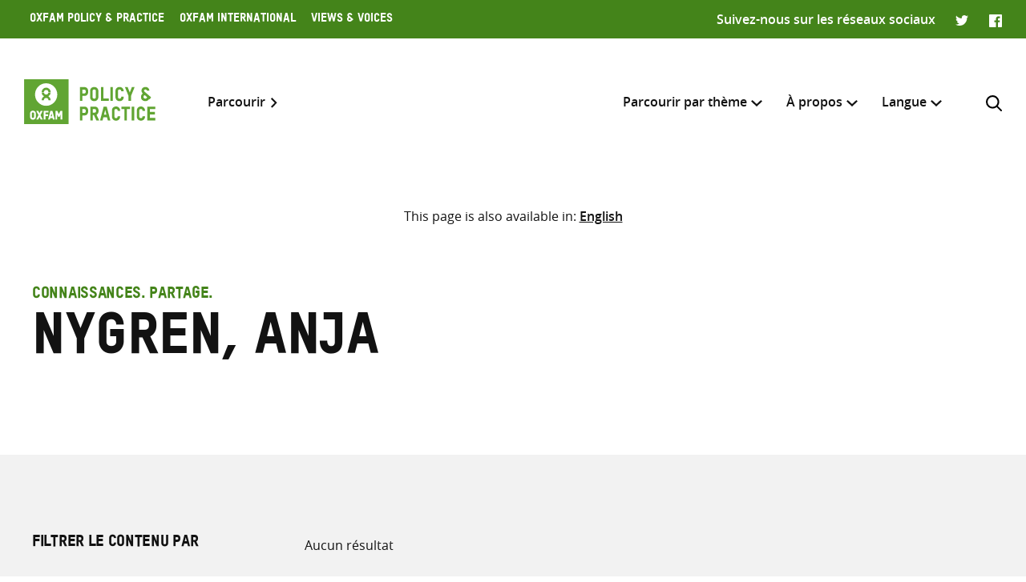

--- FILE ---
content_type: text/html; charset=UTF-8
request_url: https://policy-practice.oxfam.org/fr/authors/nygren-anja/
body_size: 8265
content:
<!DOCTYPE html>
<html lang="fr-FR" class="no-js">
<head>
    <meta charset="UTF-8">
    <meta name="viewport" content="width=device-width, initial-scale=1, viewport-fit=cover">
    <link rel="manifest" href="https://policy-practice.oxfam.org/wp-content/themes/oxfam/assets/general/site.webmanifest">
    <meta name="theme-color" content="#44841A"/>

    <script>(function(html){html.className = html.className.replace(/\bno-js\b/,'js')})(document.documentElement);</script>
<meta name='robots' content='index, follow, max-image-preview:large, max-snippet:-1, max-video-preview:-1' />

	<!-- This site is optimized with the Yoast SEO plugin v26.7 - https://yoast.com/wordpress/plugins/seo/ -->
	<title>Nygren, Anja Archives - Oxfam Policy &amp; Practice</title>
	<link rel="canonical" href="https://policy-practice.oxfam.org/fr/authors/nygren-anja/" />
	<meta property="og:locale" content="fr_FR" />
	<meta property="og:type" content="article" />
	<meta property="og:title" content="Nygren, Anja Archives - Oxfam Policy &amp; Practice" />
	<meta property="og:url" content="https://policy-practice.oxfam.org/fr/authors/nygren-anja/" />
	<meta property="og:site_name" content="Oxfam Policy &amp; Practice" />
	<meta name="twitter:card" content="summary_large_image" />
	<script type="application/ld+json" class="yoast-schema-graph">{"@context":"https://schema.org","@graph":[{"@type":"CollectionPage","@id":"https://policy-practice.oxfam.org/fr/authors/nygren-anja/","url":"https://policy-practice.oxfam.org/fr/authors/nygren-anja/","name":"Nygren, Anja Archives - Oxfam Policy &amp; Practice","isPartOf":{"@id":"https://policy-practice.oxfam.org/fr/#website"},"breadcrumb":{"@id":"https://policy-practice.oxfam.org/fr/authors/nygren-anja/#breadcrumb"},"inLanguage":"fr-FR"},{"@type":"BreadcrumbList","@id":"https://policy-practice.oxfam.org/fr/authors/nygren-anja/#breadcrumb","itemListElement":[{"@type":"ListItem","position":1,"name":"Home","item":"https://policy-practice.oxfam.org/fr/"},{"@type":"ListItem","position":2,"name":"Nygren, Anja"}]},{"@type":"WebSite","@id":"https://policy-practice.oxfam.org/fr/#website","url":"https://policy-practice.oxfam.org/fr/","name":"Oxfam Policy &amp; Practice","description":"","potentialAction":[{"@type":"SearchAction","target":{"@type":"EntryPoint","urlTemplate":"https://policy-practice.oxfam.org/fr/?s={search_term_string}"},"query-input":{"@type":"PropertyValueSpecification","valueRequired":true,"valueName":"search_term_string"}}],"inLanguage":"fr-FR"}]}</script>
	<!-- / Yoast SEO plugin. -->


<link rel="alternate" type="application/rss+xml" title="Flux pour Oxfam Policy &amp; Practice &raquo; Nygren, Anja Author" href="https://policy-practice.oxfam.org/fr/authors/nygren-anja/feed/" />
<style id='wp-img-auto-sizes-contain-inline-css' type='text/css'>
img:is([sizes=auto i],[sizes^="auto," i]){contain-intrinsic-size:3000px 1500px}
/*# sourceURL=wp-img-auto-sizes-contain-inline-css */
</style>
<link rel='stylesheet' id='wp-block-library-css' href='https://policy-practice.oxfam.org/wp-includes/css/dist/block-library/style.min.css?ver=6.9' type='text/css' media='all' />
<style id='global-styles-inline-css' type='text/css'>
:root{--wp--preset--aspect-ratio--square: 1;--wp--preset--aspect-ratio--4-3: 4/3;--wp--preset--aspect-ratio--3-4: 3/4;--wp--preset--aspect-ratio--3-2: 3/2;--wp--preset--aspect-ratio--2-3: 2/3;--wp--preset--aspect-ratio--16-9: 16/9;--wp--preset--aspect-ratio--9-16: 9/16;--wp--preset--color--black: #121212;--wp--preset--color--cyan-bluish-gray: #abb8c3;--wp--preset--color--white: #fff;--wp--preset--color--pale-pink: #f78da7;--wp--preset--color--vivid-red: #cf2e2e;--wp--preset--color--luminous-vivid-orange: #ff6900;--wp--preset--color--luminous-vivid-amber: #fcb900;--wp--preset--color--light-green-cyan: #7bdcb5;--wp--preset--color--vivid-green-cyan: #00d084;--wp--preset--color--pale-cyan-blue: #8ed1fc;--wp--preset--color--vivid-cyan-blue: #0693e3;--wp--preset--color--vivid-purple: #9b51e0;--wp--preset--color--grey: #757575;--wp--preset--color--red: #ff1d34;--wp--preset--color--green: #44841a;--wp--preset--gradient--vivid-cyan-blue-to-vivid-purple: linear-gradient(135deg,rgb(6,147,227) 0%,rgb(155,81,224) 100%);--wp--preset--gradient--light-green-cyan-to-vivid-green-cyan: linear-gradient(135deg,rgb(122,220,180) 0%,rgb(0,208,130) 100%);--wp--preset--gradient--luminous-vivid-amber-to-luminous-vivid-orange: linear-gradient(135deg,rgb(252,185,0) 0%,rgb(255,105,0) 100%);--wp--preset--gradient--luminous-vivid-orange-to-vivid-red: linear-gradient(135deg,rgb(255,105,0) 0%,rgb(207,46,46) 100%);--wp--preset--gradient--very-light-gray-to-cyan-bluish-gray: linear-gradient(135deg,rgb(238,238,238) 0%,rgb(169,184,195) 100%);--wp--preset--gradient--cool-to-warm-spectrum: linear-gradient(135deg,rgb(74,234,220) 0%,rgb(151,120,209) 20%,rgb(207,42,186) 40%,rgb(238,44,130) 60%,rgb(251,105,98) 80%,rgb(254,248,76) 100%);--wp--preset--gradient--blush-light-purple: linear-gradient(135deg,rgb(255,206,236) 0%,rgb(152,150,240) 100%);--wp--preset--gradient--blush-bordeaux: linear-gradient(135deg,rgb(254,205,165) 0%,rgb(254,45,45) 50%,rgb(107,0,62) 100%);--wp--preset--gradient--luminous-dusk: linear-gradient(135deg,rgb(255,203,112) 0%,rgb(199,81,192) 50%,rgb(65,88,208) 100%);--wp--preset--gradient--pale-ocean: linear-gradient(135deg,rgb(255,245,203) 0%,rgb(182,227,212) 50%,rgb(51,167,181) 100%);--wp--preset--gradient--electric-grass: linear-gradient(135deg,rgb(202,248,128) 0%,rgb(113,206,126) 100%);--wp--preset--gradient--midnight: linear-gradient(135deg,rgb(2,3,129) 0%,rgb(40,116,252) 100%);--wp--preset--font-size--small: 13px;--wp--preset--font-size--medium: 20px;--wp--preset--font-size--large: 36px;--wp--preset--font-size--x-large: 42px;--wp--preset--spacing--20: 0.44rem;--wp--preset--spacing--30: 0.67rem;--wp--preset--spacing--40: 1rem;--wp--preset--spacing--50: 1.5rem;--wp--preset--spacing--60: 2.25rem;--wp--preset--spacing--70: 3.38rem;--wp--preset--spacing--80: 5.06rem;--wp--preset--shadow--natural: 6px 6px 9px rgba(0, 0, 0, 0.2);--wp--preset--shadow--deep: 12px 12px 50px rgba(0, 0, 0, 0.4);--wp--preset--shadow--sharp: 6px 6px 0px rgba(0, 0, 0, 0.2);--wp--preset--shadow--outlined: 6px 6px 0px -3px rgb(255, 255, 255), 6px 6px rgb(0, 0, 0);--wp--preset--shadow--crisp: 6px 6px 0px rgb(0, 0, 0);}:where(.is-layout-flex){gap: 0.5em;}:where(.is-layout-grid){gap: 0.5em;}body .is-layout-flex{display: flex;}.is-layout-flex{flex-wrap: wrap;align-items: center;}.is-layout-flex > :is(*, div){margin: 0;}body .is-layout-grid{display: grid;}.is-layout-grid > :is(*, div){margin: 0;}:where(.wp-block-columns.is-layout-flex){gap: 2em;}:where(.wp-block-columns.is-layout-grid){gap: 2em;}:where(.wp-block-post-template.is-layout-flex){gap: 1.25em;}:where(.wp-block-post-template.is-layout-grid){gap: 1.25em;}.has-black-color{color: var(--wp--preset--color--black) !important;}.has-cyan-bluish-gray-color{color: var(--wp--preset--color--cyan-bluish-gray) !important;}.has-white-color{color: var(--wp--preset--color--white) !important;}.has-pale-pink-color{color: var(--wp--preset--color--pale-pink) !important;}.has-vivid-red-color{color: var(--wp--preset--color--vivid-red) !important;}.has-luminous-vivid-orange-color{color: var(--wp--preset--color--luminous-vivid-orange) !important;}.has-luminous-vivid-amber-color{color: var(--wp--preset--color--luminous-vivid-amber) !important;}.has-light-green-cyan-color{color: var(--wp--preset--color--light-green-cyan) !important;}.has-vivid-green-cyan-color{color: var(--wp--preset--color--vivid-green-cyan) !important;}.has-pale-cyan-blue-color{color: var(--wp--preset--color--pale-cyan-blue) !important;}.has-vivid-cyan-blue-color{color: var(--wp--preset--color--vivid-cyan-blue) !important;}.has-vivid-purple-color{color: var(--wp--preset--color--vivid-purple) !important;}.has-black-background-color{background-color: var(--wp--preset--color--black) !important;}.has-cyan-bluish-gray-background-color{background-color: var(--wp--preset--color--cyan-bluish-gray) !important;}.has-white-background-color{background-color: var(--wp--preset--color--white) !important;}.has-pale-pink-background-color{background-color: var(--wp--preset--color--pale-pink) !important;}.has-vivid-red-background-color{background-color: var(--wp--preset--color--vivid-red) !important;}.has-luminous-vivid-orange-background-color{background-color: var(--wp--preset--color--luminous-vivid-orange) !important;}.has-luminous-vivid-amber-background-color{background-color: var(--wp--preset--color--luminous-vivid-amber) !important;}.has-light-green-cyan-background-color{background-color: var(--wp--preset--color--light-green-cyan) !important;}.has-vivid-green-cyan-background-color{background-color: var(--wp--preset--color--vivid-green-cyan) !important;}.has-pale-cyan-blue-background-color{background-color: var(--wp--preset--color--pale-cyan-blue) !important;}.has-vivid-cyan-blue-background-color{background-color: var(--wp--preset--color--vivid-cyan-blue) !important;}.has-vivid-purple-background-color{background-color: var(--wp--preset--color--vivid-purple) !important;}.has-black-border-color{border-color: var(--wp--preset--color--black) !important;}.has-cyan-bluish-gray-border-color{border-color: var(--wp--preset--color--cyan-bluish-gray) !important;}.has-white-border-color{border-color: var(--wp--preset--color--white) !important;}.has-pale-pink-border-color{border-color: var(--wp--preset--color--pale-pink) !important;}.has-vivid-red-border-color{border-color: var(--wp--preset--color--vivid-red) !important;}.has-luminous-vivid-orange-border-color{border-color: var(--wp--preset--color--luminous-vivid-orange) !important;}.has-luminous-vivid-amber-border-color{border-color: var(--wp--preset--color--luminous-vivid-amber) !important;}.has-light-green-cyan-border-color{border-color: var(--wp--preset--color--light-green-cyan) !important;}.has-vivid-green-cyan-border-color{border-color: var(--wp--preset--color--vivid-green-cyan) !important;}.has-pale-cyan-blue-border-color{border-color: var(--wp--preset--color--pale-cyan-blue) !important;}.has-vivid-cyan-blue-border-color{border-color: var(--wp--preset--color--vivid-cyan-blue) !important;}.has-vivid-purple-border-color{border-color: var(--wp--preset--color--vivid-purple) !important;}.has-vivid-cyan-blue-to-vivid-purple-gradient-background{background: var(--wp--preset--gradient--vivid-cyan-blue-to-vivid-purple) !important;}.has-light-green-cyan-to-vivid-green-cyan-gradient-background{background: var(--wp--preset--gradient--light-green-cyan-to-vivid-green-cyan) !important;}.has-luminous-vivid-amber-to-luminous-vivid-orange-gradient-background{background: var(--wp--preset--gradient--luminous-vivid-amber-to-luminous-vivid-orange) !important;}.has-luminous-vivid-orange-to-vivid-red-gradient-background{background: var(--wp--preset--gradient--luminous-vivid-orange-to-vivid-red) !important;}.has-very-light-gray-to-cyan-bluish-gray-gradient-background{background: var(--wp--preset--gradient--very-light-gray-to-cyan-bluish-gray) !important;}.has-cool-to-warm-spectrum-gradient-background{background: var(--wp--preset--gradient--cool-to-warm-spectrum) !important;}.has-blush-light-purple-gradient-background{background: var(--wp--preset--gradient--blush-light-purple) !important;}.has-blush-bordeaux-gradient-background{background: var(--wp--preset--gradient--blush-bordeaux) !important;}.has-luminous-dusk-gradient-background{background: var(--wp--preset--gradient--luminous-dusk) !important;}.has-pale-ocean-gradient-background{background: var(--wp--preset--gradient--pale-ocean) !important;}.has-electric-grass-gradient-background{background: var(--wp--preset--gradient--electric-grass) !important;}.has-midnight-gradient-background{background: var(--wp--preset--gradient--midnight) !important;}.has-small-font-size{font-size: var(--wp--preset--font-size--small) !important;}.has-medium-font-size{font-size: var(--wp--preset--font-size--medium) !important;}.has-large-font-size{font-size: var(--wp--preset--font-size--large) !important;}.has-x-large-font-size{font-size: var(--wp--preset--font-size--x-large) !important;}
/*# sourceURL=global-styles-inline-css */
</style>

<style id='classic-theme-styles-inline-css' type='text/css'>
/*! This file is auto-generated */
.wp-block-button__link{color:#fff;background-color:#32373c;border-radius:9999px;box-shadow:none;text-decoration:none;padding:calc(.667em + 2px) calc(1.333em + 2px);font-size:1.125em}.wp-block-file__button{background:#32373c;color:#fff;text-decoration:none}
/*# sourceURL=/wp-includes/css/classic-themes.min.css */
</style>
<link rel='stylesheet' id='wpml-menu-item-0-css' href='https://policy-practice.oxfam.org/wp-content/plugins/sitepress-multilingual-cms/templates/language-switchers/menu-item/style.min.css?ver=1' type='text/css' media='all' />
<link rel='preload' as='font' crossorigin='anonymous' id='asset-preload-oxfam-bold-css' href='https://policy-practice.oxfam.org/wp-content/themes/oxfam/assets/fonts/oxfamTSTARPRO-bold.woff2?ver=6.9' type='font/woff2'  />
<link rel='preload' as='font' crossorigin='anonymous' id='asset-preload-oxfam-headline-css' href='https://policy-practice.oxfam.org/wp-content/themes/oxfam/assets/fonts/oxfamTSTARPRO-headline.woff2?ver=6.9' type='font/woff2'  />
<link rel='stylesheet' id='granola-styles-css' href='https://policy-practice.oxfam.org/wp-content/themes/oxfam/assets/styles/main.1758547339.css' type='text/css' media='all' />
<script type="text/javascript" id="wpml-cookie-js-extra">
/* <![CDATA[ */
var wpml_cookies = {"wp-wpml_current_language":{"value":"fr","expires":1,"path":"/"}};
var wpml_cookies = {"wp-wpml_current_language":{"value":"fr","expires":1,"path":"/"}};
//# sourceURL=wpml-cookie-js-extra
/* ]]> */
</script>
<script type="text/javascript" src="https://policy-practice.oxfam.org/wp-content/plugins/sitepress-multilingual-cms/res/js/cookies/language-cookie.js?ver=486900" id="wpml-cookie-js" defer="defer" data-wp-strategy="defer"></script>
<meta name="generator" content="WPML ver:4.8.6 stt:1,4;" />
<!-- French head code box -->
<!-- Google Tag Manager -->
<script>(function(w,d,s,l,i){w[l]=w[l]||[];w[l].push({'gtm.start':
new Date().getTime(),event:'gtm.js'});var f=d.getElementsByTagName(s)[0],
j=d.createElement(s),dl=l!='dataLayer'?'&l='+l:'';j.async=true;j.src=
'https://www.googletagmanager.com/gtm.js?id='+i+dl;f.parentNode.insertBefore(j,f);
})(window,document,'script','dataLayer','GTM-WS5DNNV');</script>
<!-- End Google Tag Manager --></head>

<body class="archive tax-ox-author term-nygren-anja term-2089 wp-embed-responsive wp-theme-oxfam">
    <!-- French body code box -->
<!-- Google Tag Manager (noscript) -->
<noscript><iframe src="https://www.googletagmanager.com/ns.html?id=GTM-WS5DNNV"
height="0" width="0" style="display:none;visibility:hidden"></iframe></noscript>
<!-- End Google Tag Manager (noscript) -->
    <a class="skip-link screen-reader-text" href="#main">
    Skip to content</a>
    <header class="header">
    <div class="topnav">
    <div class="topnav__inner">
        <div class="topnav__left">
        
        <button class="topnav__button js-topnav-menu">
            <svg xmlns="http://www.w3.org/2000/svg" viewBox="0 0 20 20" role="img" aria-labelledby="title-696c35dc7eb1b"><path d="M3.75 7.682L10 13.75l6.25-6.068-1.475-1.432L10 10.91 5.225 6.25 3.75 7.682z"/><title id="title-696c35dc7eb1b">Oxfam’s digital ecosystem</title></svg>        </button>

                    <nav class="topnav__navigation">
                <ul id="top-menu" class="topnav__menu"><li id="menu-item-49366" class="menu-item menu-item-type-custom menu-item-object-custom menu-item-49366"><a href="/fr">Oxfam Policy &#038; Practice</a></li>
<li id="menu-item-49367" class="menu-item menu-item-type-custom menu-item-object-custom menu-item-49367"><a href="https://www.oxfam.org">Oxfam International</a></li>
<li id="menu-item-49368" class="menu-item menu-item-type-custom menu-item-object-custom menu-item-49368"><a href="https://views-voices.oxfam.org.uk">Views &#038; Voices</a></li>
</ul>            </nav>
                </div>

                    <div class="topnav__right">
                <div class="topnav__social">
                    <span class="topnav__social__label">Suivez-nous sur les réseaux sociaux</span>
                    <ul class="social-links">
                <li class="social-links__link social-links__link--twitter">
                <a href="https://twitter.com/oxfamgbpolicy/" target="_blank">
                    <span class="screen-reader-text">Twitter</span>
                </a>
            </li>
                    <li class="social-links__link social-links__link--facebook">
                <a href="https://www.facebook.com/oxfampolicy/" target="_blank">
                    <span class="screen-reader-text">Facebook</span>
                </a>
            </li>
        </ul>
                </div>
            </div>
            </div>
</div>

    
    <div class="header__inner">
        <div class="header__left">
            <a class="header__logo" href="https://policy-practice.oxfam.org/fr/">
                <img src="https://policy-practice.oxfam.org/wp-content/themes/oxfam/assets/images/logo.svg" alt="Oxfam Policy &amp; Practice" loading="lazy">            </a>
                            <a class="header__link" href="/fr/resources/">Parcourir</a>
                    </div>

        <div class="header__right">
                            <nav class="header__navigation">
                    <ul id="main-menu" class="header__menu"><li id="menu-item-49371" class="menu-item menu-item-type-custom menu-item-object-custom menu-item-has-children menu-item-49371 menu-item-depth-0 columns--3"><a href="#">Parcourir par thème</a><span class="menu-toggle"><svg xmlns="http://www.w3.org/2000/svg" viewBox="0 0 10 6" role="img" aria-labelledby="title-696c35dc833d6"><path d="M0 1.146L5 6l5-4.854L8.82 0 5 3.728 1.18 0 0 1.146z" fill="#44841A"/><title id="title-696c35dc833d6">Menu toggle</title></svg></span><ul class="sub-menu">	<li id="menu-item-49475" class="menu-item menu-item-type-custom menu-item-object-custom menu-item-49475 menu-item-depth-1 columns--1"><a href="https://policy-practice.oxfam.org/fr/subject/aide-fr/">Aide</a></li>
	<li id="menu-item-49479" class="menu-item menu-item-type-custom menu-item-object-custom menu-item-49479 menu-item-depth-1 columns--1"><a href="https://policy-practice.oxfam.org/fr/subject/alimentation-et-moyens-de-subsistance-fr/">Alimentation et moyens de subsistance</a></li>
	<li id="menu-item-59953" class="menu-item menu-item-type-custom menu-item-object-custom menu-item-59953 menu-item-depth-1"><a href="https://policy-practice.oxfam.org/fr/subject/changement-climatique-fr/">Changement climatique</a></li>
	<li id="menu-item-49477" class="menu-item menu-item-type-custom menu-item-object-custom menu-item-49477 menu-item-depth-1 columns--1"><a href="https://policy-practice.oxfam.org/fr/subject/conflits-et-catastrophes-fr/">Conflits et catastrophes</a></li>
	<li id="menu-item-49488" class="menu-item menu-item-type-custom menu-item-object-custom menu-item-49488 menu-item-depth-1 columns--1"><a href="https://policy-practice.oxfam.org/fr/subject/droits-fr/">Droits</a></li>
	<li id="menu-item-49490" class="menu-item menu-item-type-custom menu-item-object-custom menu-item-49490 menu-item-depth-1 columns--1"><a href="https://policy-practice.oxfam.org/fr/subject/eau-assainissement-et-hygiene-fr/">Eau, assainissement et hygiène</a></li>
	<li id="menu-item-49374" class="menu-item menu-item-type-custom menu-item-object-custom menu-item-49374 menu-item-depth-1"><a href="https://policy-practice.oxfam.org/fr/subject/economie-fr/">Économie</a></li>
	<li id="menu-item-49478" class="menu-item menu-item-type-custom menu-item-object-custom menu-item-49478 menu-item-depth-1 columns--1"><a href="https://policy-practice.oxfam.org/fr/subject/education-fr/">Éducation</a></li>
	<li id="menu-item-49481" class="menu-item menu-item-type-custom menu-item-object-custom menu-item-49481 menu-item-depth-1 columns--1"><a href="https://policy-practice.oxfam.org/fr/subject/gouvernance-et-citoyennete-fr/">Gouvernance et citoyenneté</a></li>
	<li id="menu-item-49484" class="menu-item menu-item-type-custom menu-item-object-custom menu-item-49484 menu-item-depth-1 columns--1"><a href="https://policy-practice.oxfam.org/fr/subject/inegalites-fr/">Inégalités</a></li>
	<li id="menu-item-49480" class="menu-item menu-item-type-custom menu-item-object-custom menu-item-49480 menu-item-depth-1 columns--1"><a href="https://policy-practice.oxfam.org/fr/subject/justice-de-genre-et-droits-des-femmes-fr/">Justice de genre et droits des femmes</a></li>
	<li id="menu-item-49482" class="menu-item menu-item-type-custom menu-item-object-custom menu-item-49482 menu-item-depth-1 columns--1"><a href="https://policy-practice.oxfam.org/fr/subject/sante-fr/">Santé</a></li>
	<li id="menu-item-49486" class="menu-item menu-item-type-custom menu-item-object-custom menu-item-49486 menu-item-depth-1 columns--1"><a href="https://policy-practice.oxfam.org/fr/subject/secteur-prive-fr/">Secteur privé</a></li>
	<li id="menu-item-49483" class="menu-item menu-item-type-custom menu-item-object-custom menu-item-49483 menu-item-depth-1 columns--1"><a href="https://policy-practice.oxfam.org/fr/subject/travail-humanitaire-fr/">Travail humanitaire</a></li>
<div class="menu-text"><p>Vous pouvez également parcourir toutes les <a href="/fr/resources/">ressources</a></p>
</div></ul></li>
<li id="menu-item-49373" class="menu-item menu-item-type-custom menu-item-object-custom menu-item-has-children menu-item-49373 menu-item-depth-0 columns--1"><a href="#">À propos</a><span class="menu-toggle"><svg xmlns="http://www.w3.org/2000/svg" viewBox="0 0 10 6" role="img" aria-labelledby="title-696c35dc8419e"><path d="M0 1.146L5 6l5-4.854L8.82 0 5 3.728 1.18 0 0 1.146z" fill="#44841A"/><title id="title-696c35dc8419e">Menu toggle</title></svg></span><ul class="sub-menu">	<li id="menu-item-59945" class="menu-item menu-item-type-post_type menu-item-object-page menu-item-59945 menu-item-depth-1"><a href="https://policy-practice.oxfam.org/fr/a-propos-de-policy-practice/">À propos de Policy &#038; Practice</a></li>
	<li id="menu-item-59943" class="menu-item menu-item-type-post_type menu-item-object-page menu-item-59943 menu-item-depth-1"><a href="https://policy-practice.oxfam.org/fr/droits-dauteur-et-autorisations/">Droits d’auteur et autorisations</a></li>
	<li id="menu-item-59944" class="menu-item menu-item-type-post_type menu-item-object-page menu-item-59944 menu-item-depth-1"><a href="https://policy-practice.oxfam.org/fr/faqs/">FAQ</a></li>
</ul></li>
<li id="menu-item-wpml-ls-7980-fr" class="menu-item wpml-ls-slot-7980 wpml-ls-item wpml-ls-item-fr wpml-ls-current-language wpml-ls-menu-item wpml-ls-last-item menu-item-type-wpml_ls_menu_item menu-item-object-wpml_ls_menu_item menu-item-has-children menu-item-wpml-ls-7980-fr menu-item-depth-0"><a href="#" role="menuitem"><span class="wpml-ls-native" lang="fr">Langue</span></a><span class="menu-toggle"><svg xmlns="http://www.w3.org/2000/svg" viewBox="0 0 10 6" role="img" aria-labelledby="title-696c35dc845de"><path d="M0 1.146L5 6l5-4.854L8.82 0 5 3.728 1.18 0 0 1.146z" fill="#44841A"/><title id="title-696c35dc845de">Menu toggle</title></svg></span><ul class="sub-menu">	<li id="menu-item-wpml-ls-7980-en" class="menu-item wpml-ls-slot-7980 wpml-ls-item wpml-ls-item-en wpml-ls-menu-item wpml-ls-first-item menu-item-type-wpml_ls_menu_item menu-item-object-wpml_ls_menu_item menu-item-wpml-ls-7980-en menu-item-depth-1"><a href="https://policy-practice.oxfam.org/authors/nygren-anja/" title="Passer à English" aria-label="Passer à English" role="menuitem"><span class="wpml-ls-native" lang="en">English</span></a></li>
</ul></li>
</ul>
                    <button id="search-trigger" class="header__search-button js-header-search" aria-expanded="false" aria-controls="search-form">
                        <svg xmlns="http://www.w3.org/2000/svg" viewBox="0 0 16 16" role="img" aria-labelledby="title-696c35dc84902"><path d="M11.891 10.71l3.864 3.864a.835.835 0 11-1.18 1.181l-3.864-3.863a6.59 6.59 0 01-4.069 1.393 6.6 6.6 0 01-4.697-1.946A6.6 6.6 0 010 6.642a6.59 6.59 0 011.946-4.696A6.598 6.598 0 016.642 0c1.774 0 3.442.69 4.697 1.946 2.39 2.389 2.573 6.16.552 8.764zM1.67 6.642a4.94 4.94 0 001.456 3.516 4.938 4.938 0 003.516 1.456 4.94 4.94 0 003.516-1.456 4.978 4.978 0 000-7.032A4.94 4.94 0 006.642 1.67a4.939 4.939 0 00-3.516 1.456A4.939 4.939 0 001.67 6.642z" fill="#121212" fill-rule="evenodd"/><title id="title-696c35dc84902">Rechercher</title></svg>                    </button>

                    <button class="header__burger js-main-menu burger" type="button" aria-controls="main-menu" aria-expanded="false">
            <span class="screen-reader-text">Menu</span>
        <span class="burger__line burger__line--1"></span>
    <span class="burger__line burger__line--2"></span>
    <span class="burger__line burger__line--3"></span>
</button>
                </nav>
            
            <div id="search-form" class="header-search" aria-labelledby="search-trigger" aria-hidden="true" role="form">
    <div class="header-search__inner">
        <form method="get" action="https://policy-practice.oxfam.org/fr/" autocomplete="off">
            <div class="header-search__heading">
                <h2>Inclure</h2>
                <label class="screen-reader-text" for="search-type-696c35dc84a89">
                    Sélectionner l’emplacement de recherche                </label>
                <select id="search-type-696c35dc84a89" class="header-search__select select--inline select--large" name="tab">
                    <option value="all">tout</option>
                    <option value="library">ressources</option>
                    <option value="others">autres pages</option>
                </select>
            </div>
            <div class="header-search__form">
                <label class="screen-reader-text" for="search-input-696c35dc84a89">
                    Saisir les termes de recherche                </label>
                <input id="search-input-696c35dc84a89" class="header-search__input" name="s" type="text" placeholder="Saisir les termes de recherche" required>
                <button type="submit" class="button header-search__submit">Rechercher</button>
            </div>
        </form>
    </div>
    <button class="header-search__close button--close">
        <svg xmlns="http://www.w3.org/2000/svg" viewBox="0 0 12 12" role="img" aria-labelledby="title-696c35dc84be9"><path d="M4.936 6L.49 1.555C.013 1.077-.144.436.146.145c.29-.29.93-.132 1.41.346L6 4.936 10.445.49c.478-.478 1.119-.635 1.41-.345.29.29.133.93-.346 1.41L7.064 6l4.429 4.429c.495.494.635 1.119.361 1.425-.29.29-.93.134-1.41-.345L6 7.064l-4.429 4.429c-.494.495-1.119.635-1.425.361-.29-.29-.133-.93.345-1.41L4.936 6z" fill="#121212"/><title id="title-696c35dc84be9">Close</title></svg>    </button>
</div>
        </div>
    </div>
</header>
    <nav class="language-switcher alignfull">
            <p class="language-switcher__intro">This page is also available in:</p>

            <ul id="menu-language-switcher" class="language-switcher__menu"><li id="menu-item-wpml-ls-9415-en" class="menu-item wpml-ls-slot-9415 wpml-ls-item wpml-ls-item-en wpml-ls-menu-item wpml-ls-first-item wpml-ls-last-item menu-item-type-wpml_ls_menu_item menu-item-object-wpml_ls_menu_item menu-item-wpml-ls-9415-en"><a href="https://policy-practice.oxfam.org/authors/nygren-anja/" title="Passer à English" aria-label="Passer à English" role="menuitem"><span class="wpml-ls-native" lang="en">English</span></a></li>
</ul>        </nav>
    <main class="main" id="main">
    <article id="post-" class="article">
            <div class="article__content entry-content">
            <div class="wp-block-page-header alignfull">
    <div class="wp-block-page-header__inner">
        <div class="wp-block-page-header__row">
            <div class="wp-block-page-header__col wp-block-page-header__col--heading">
                                    <p class="wp-block-page-header__subheading">
                        Connaissances. Partage.                    </p>
                                                    <h1 class="wp-block-page-header__heading">
                        Nygren, Anja                    </h1>
                            </div>
                    </div>
    </div>
</div>
<div class="alignfull has-background filter">
	<form class="filter__inner" method="get" action="https://policy-practice.oxfam.org/fr/resources/#filter-results">
		<div class="filter__row">
			<div class="filter__sidebar">
				<div class="filter-sidebar">
	<div class="filter-sidebar__inner">
					<h2 class="filter-sidebar__heading">Filtrer le contenu par</h2>
				<div class="filter-sidebar__filters">
			<div class="filter-sidebar__filter">
				<label class="screen-reader-text" for="filter-type-696c35dc8c2fb">
					Type de contenu				</label>
				<select id="filter-type-696c35dc8c2fb" class="filter-sidebar__select" name="type">
					<option value="">Type de contenu</option>
											<option value="directives-et-boites-a-outils-fr">Directives et boîtes à outils</option>
											<option value="document-dinformation-medias-fr">Document d&#039;information médias</option>
											<option value="document-dinformation-fr">Document d’information</option>
											<option value="document-de-discussion-fr">Document de discussion</option>
											<option value="dossier-technique-fr">Dossier technique</option>
											<option value="etude-de-cas-fr">Étude de cas</option>
											<option value="note-dinformation-fr">Note d’information</option>
											<option value="ouvrage-fr">Ouvrage</option>
											<option value="rapport-devaluation-fr">Rapport d’évaluation</option>
											<option value="rapport-de-campagne-fr">Rapport de campagne</option>
											<option value="rapport-de-recherche-fr">Rapport de recherche</option>
											<option value="rapport-thematique-fr">Rapport thématique</option>
									</select>
			</div>
			<div class="filter-sidebar__filter">
				<label class="screen-reader-text" for="filter-subject-696c35dc8c2fb">
					Thématique				</label>
				<select id="filter-subject-696c35dc8c2fb" class="filter-sidebar__select" name="subject">
					<option value="">Thématique</option>
											<option value="aide-fr">Aide</option>
											<option value="alimentation-et-moyens-de-subsistance-fr">Alimentation et moyens de subsistance</option>
											<option value="approche-et-methodologie-fr">Approche et méthodologie</option>
											<option value="changement-climatique-fr">Changement climatique</option>
											<option value="commerce-fr">Commerce</option>
											<option value="conflits-et-catastrophes-fr">Conflits et catastrophes</option>
											<option value="droits-fr">Droits</option>
											<option value="eau-assainissement-et-hygiene-fr">Eau, assainissement et hygiène</option>
											<option value="economie-fr">Économie</option>
											<option value="education-fr">Éducation</option>
											<option value="genre-fr">Genre</option>
											<option value="gouvernance-et-citoyennete-fr">Gouvernance et citoyenneté</option>
											<option value="inegalites-fr">Inégalités</option>
											<option value="justice-de-genre-et-droits-des-femmes-fr">Justice de genre et droits des femmes</option>
											<option value="resilience-fr">Résilience</option>
											<option value="ressources-naturelles-fr">Ressources naturelles</option>
											<option value="sante-fr">Santé</option>
											<option value="secteur-prive-fr">Secteur privé</option>
											<option value="travail-humanitaire-fr">Travail humanitaire</option>
									</select>
			</div>
			<div class="filter-sidebar__filter">
				<label class="screen-reader-text" for="filter-country-696c35dc8c2fb">
					Pays				</label>
				<select id="filter-country-696c35dc8c2fb" class="filter-sidebar__select" name="country">
					<option value="">Pays</option>
											<option value="afghanistan-fr">Afghanistan</option>
											<option value="afrique-du-sud-fr">Afrique du Sud</option>
											<option value="allemagne-fr">Allemagne</option>
											<option value="angola-fr">Angola</option>
											<option value="bangladesh-fr">Bangladesh</option>
											<option value="botswana-fr">Botswana</option>
											<option value="burkina-faso-fr">Burkina Faso</option>
											<option value="cambodge-fr">Cambodge</option>
											<option value="canada-fr">Canada</option>
											<option value="congo-republique-democratique-du-fr">Congo, République démocratique du</option>
											<option value="egypte-fr">Égypte</option>
											<option value="eswatini-fr">Eswatini</option>
											<option value="etats-unis-fr">États-Unis</option>
											<option value="ethiopie-fr">Éthiopie</option>
											<option value="france-fr">France</option>
											<option value="ghana-fr">Ghana</option>
											<option value="haiti-fr">Haïti</option>
											<option value="inde-fr">Inde</option>
											<option value="indonesie-fr">Indonésie</option>
											<option value="iraq-fr">Iraq</option>
											<option value="italie-fr">Italie</option>
											<option value="japon-fr">Japon</option>
											<option value="jordanie-fr">Jordanie</option>
											<option value="kenya-fr">Kenya</option>
											<option value="lesotho-fr">Lesotho</option>
											<option value="liban-fr">Liban</option>
											<option value="madagascar-fr">Madagascar</option>
											<option value="malawi-fr">Malawi</option>
											<option value="mali-fr">Mali</option>
											<option value="maroc-fr">Maroc</option>
											<option value="maurice-fr">Maurice</option>
											<option value="mozambique-fr">Mozambique</option>
											<option value="myanmar-fr">Myanmar</option>
											<option value="namibie-fr">Namibie</option>
											<option value="nepal-fr">Népal</option>
											<option value="niger-fr">Niger</option>
											<option value="nigeria-fr">Nigéria</option>
											<option value="nouvelle-zelande-fr">Nouvelle-Zélande</option>
											<option value="ouganda-fr">Ouganda</option>
											<option value="pakistan-fr">Pakistan</option>
											<option value="palestinien-occupe-territoire-fr">Palestinien occupé, Territoire</option>
											<option value="philippines-fr">Philippines</option>
											<option value="royaume-uni-fr">Royaume-Uni</option>
											<option value="rwanda-fr">Rwanda</option>
											<option value="senegal-fr">Sénégal</option>
											<option value="somalie-fr">Somalie</option>
											<option value="soudan-du-sud-fr">Soudan du Sud</option>
											<option value="sri-lanka-fr">Sri Lanka</option>
											<option value="tanzanie-fr">Tanzanie</option>
											<option value="tchad-fr">Tchad</option>
											<option value="tunisie-fr">Tunisie</option>
											<option value="vietnam-fr">Vietnam</option>
											<option value="yemen-fr">Yémen</option>
											<option value="zambie-fr">Zambie</option>
											<option value="zimbabwe-fr">Zimbabwe</option>
									</select>
			</div>
			<div class="filter-sidebar__filter">
				<label class="screen-reader-text" for="filter-language-696c35dc8c2fb">
					Langue				</label>
				<select id="filter-language-696c35dc8c2fb" class="filter-sidebar__select" name="language">
					<option value="">Langue</option>
											<option value="allemand-fr">Allemand</option>
											<option value="anglais-fr">Anglais</option>
											<option value="arabe-fr">Arabe</option>
											<option value="coreen-fr">Coréen</option>
											<option value="espagnol-fr">Espagnol</option>
											<option value="francais-fr">Français</option>
											<option value="italien-fr">Italien</option>
											<option value="japonais-fr">Japonais</option>
											<option value="portugais-fr">Portugais</option>
											<option value="somali-fr">Somali</option>
											<option value="vietnamien-fr">Vietnamien</option>
									</select>
			</div>
			<div class="filter-sidebar__filter">
				<button type="submit" class="button filter-sidebar__submit">Appliquer les filtres</button>
			</div>
			<div class="filter-sidebar__filter">
				<a class="filter-sidebar__reset" href="https://policy-practice.oxfam.org/fr/resources/">Effacer tous les filtres</a>
			</div>
		</div>
	</div>
</div>
			</div>
			<div class="filter__main">
								<div id="filter-results" class="filter__results">
											<p class="filter__results__none">Aucun résultat</p>
									</div>
				<div class="filter__pagination">
									</div>
				<div class="filter__feedback">
					<div class="filter-feedback">
			<div class="filter-feedback__content">
			<p>Une erreur ? <a href="https://policy-practice.oxfam.org/fr/nous-contacter/">Avertissez-nous</a></p>
		</div>
	</div>
				</div>
			</div>
		</div>
	</form>
</div>
        </div>
    </article>
</main>
<footer class="footer">
    <div class="footer__top">
        <div class="footer__inner">
            <div class="footer__navigation">
                <ul id="menu-fr-footer-menu" class="footer__menu"><li id="menu-item-49493" class="menu-item menu-item-type-custom menu-item-object-custom menu-item-has-children menu-item-49493"><a href="#">Informations et mentions légales</a>
<ul class="sub-menu">
	<li id="menu-item-59949" class="menu-item menu-item-type-post_type menu-item-object-page menu-item-59949"><a href="https://policy-practice.oxfam.org/fr/a-propos-de-policy-practice/">À propos de Policy &#038; Practice</a></li>
	<li id="menu-item-59946" class="menu-item menu-item-type-post_type menu-item-object-page menu-item-59946"><a href="https://policy-practice.oxfam.org/fr/conditions-generales/">Conditions générales</a></li>
	<li id="menu-item-59950" class="menu-item menu-item-type-post_type menu-item-object-page menu-item-59950"><a href="https://policy-practice.oxfam.org/fr/cookies/">Cookies</a></li>
	<li id="menu-item-59948" class="menu-item menu-item-type-post_type menu-item-object-page menu-item-59948"><a href="https://policy-practice.oxfam.org/fr/faqs/">FAQ</a></li>
	<li id="menu-item-59947" class="menu-item menu-item-type-post_type menu-item-object-page menu-item-59947"><a href="https://policy-practice.oxfam.org/fr/nous-contacter/">Nous contacter</a></li>
	<li id="menu-item-59951" class="menu-item menu-item-type-post_type menu-item-object-page menu-item-59951"><a rel="privacy-policy" href="https://policy-practice.oxfam.org/fr/politique-de-confidentialite/">Politique de confidentialité</a></li>
</ul>
</li>
</ul>            </div>

            <div class="footer__cta">
                                    <h3 class="footer__cta__heading">Restez informé·e des nouveautés sur Oxfam Policy &amp; Practice</h3>
                                                    <a 
    class="footer__cta__button button"
    href="https://views-voices.oxfam.org.uk/sign-up/"
     title="Recevoir la newsletter"         rel="noopener noreferrer"    >
    Recevoir la newsletter</a>
                                <ul class="footer__cta__links social-links">
                <li class="social-links__link social-links__link--twitter">
                <a href="https://twitter.com/oxfamgbpolicy/" target="_blank">
                    <span class="screen-reader-text">Twitter</span>
                </a>
            </li>
                    <li class="social-links__link social-links__link--facebook">
                <a href="https://www.facebook.com/oxfampolicy/" target="_blank">
                    <span class="screen-reader-text">Facebook</span>
                </a>
            </li>
        </ul>
            </div>
        </div>
    </div>
    <div class="footer__bottom">
        <div class="footer__inner">
                            <div class="footer__copy">
                    <p>© Oxfam 2025.  Oxfam est une organisation caritative enregistrée en Angleterre et au pays de Galles (n° 202918) et en Écosse (SC039042). Oxfam GB est membre de la confédération internationale Oxfam.</p>
                </div>
                        <p class="footer__signature">
                Conception du site par <a href="https://www.wholegraindigital.com/" rel="designer" target="_blank">Wholegrain Digital</a>            </p>
        </div>
    </div>
</footer>
<script type="speculationrules">
{"prefetch":[{"source":"document","where":{"and":[{"href_matches":"/fr/*"},{"not":{"href_matches":["/wp-*.php","/wp-admin/*","/wp-content/uploads/*","/wp-content/*","/wp-content/plugins/*","/wp-content/themes/oxfam/*","/fr/*\\?(.+)"]}},{"not":{"selector_matches":"a[rel~=\"nofollow\"]"}},{"not":{"selector_matches":".no-prefetch, .no-prefetch a"}}]},"eagerness":"conservative"}]}
</script>
<script type="text/javascript" src="https://policy-practice.oxfam.org/wp-content/themes/oxfam/assets/scripts/main.002e91811fbd9deca014.js" id="granola-scripts-js"></script>
<script>
        if ('serviceWorker' in navigator) {
            window.addEventListener('load', function() {
                navigator.serviceWorker.register('/serviceworker.js').then(function(registration) {
                    // Registration was successful
                    console.log('ServiceWorker registration successful with scope: ', registration.scope);
                }, function(err) {
                    // registration failed :(
                    console.log('ServiceWorker registration failed: ', err);
                });
            });
        }
    </script>
</body>
</html>
